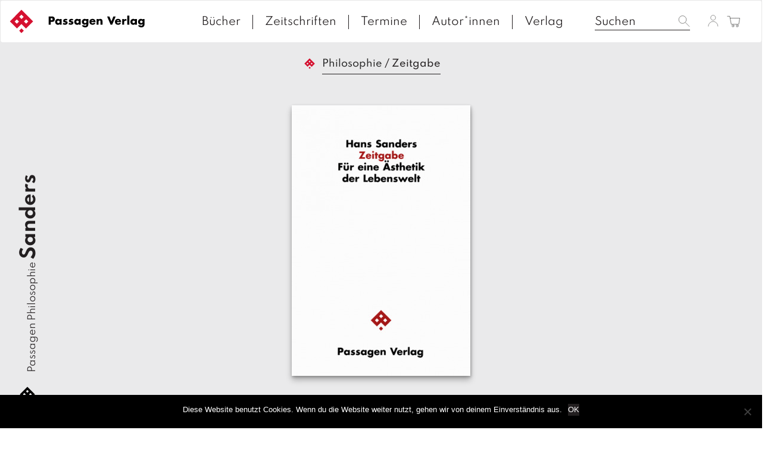

--- FILE ---
content_type: text/html; charset=UTF-8
request_url: https://www.passagen.at/gesamtverzeichnis/philosophie/zeitgabe/
body_size: 12650
content:
<!DOCTYPE html><html lang="de-DE"><head><meta charset="UTF-8"><meta name="viewport" content="width=device-width, initial-scale=1"><meta http-equiv="X-UA-Compatible" content="IE=edge"><link rel="profile" href="http://gmpg.org/xfn/11"><link rel="pingback" href="https://www.passagen.at/xmlrpc.php"><link media="all" href="https://www.passagen.at/wp-content/cache/autoptimize/css/autoptimize_4c56a48f45c3750e294d13291eaa6779.css" rel="stylesheet"><link media="only screen and (max-width: 768px)" href="https://www.passagen.at/wp-content/cache/autoptimize/css/autoptimize_645e25746732f92ab8912b8a07744c57.css" rel="stylesheet"><title>Zeitgabe &#8211; Passagen Verlag</title><meta name='robots' content='max-image-preview:large' /><link rel='dns-prefetch' href='//kit.fontawesome.com' /><link rel='dns-prefetch' href='//ajax.googleapis.com' /><link rel="alternate" type="application/rss+xml" title="Passagen Verlag &raquo; Feed" href="https://www.passagen.at/feed/" /><link rel="alternate" type="application/rss+xml" title="Passagen Verlag &raquo; Kommentar-Feed" href="https://www.passagen.at/comments/feed/" /> <script type="text/javascript">window._wpemojiSettings = {"baseUrl":"https:\/\/s.w.org\/images\/core\/emoji\/15.0.3\/72x72\/","ext":".png","svgUrl":"https:\/\/s.w.org\/images\/core\/emoji\/15.0.3\/svg\/","svgExt":".svg","source":{"concatemoji":"https:\/\/www.passagen.at\/wp-includes\/js\/wp-emoji-release.min.js?ver=6.6.1"}};
/*! This file is auto-generated */
!function(i,n){var o,s,e;function c(e){try{var t={supportTests:e,timestamp:(new Date).valueOf()};sessionStorage.setItem(o,JSON.stringify(t))}catch(e){}}function p(e,t,n){e.clearRect(0,0,e.canvas.width,e.canvas.height),e.fillText(t,0,0);var t=new Uint32Array(e.getImageData(0,0,e.canvas.width,e.canvas.height).data),r=(e.clearRect(0,0,e.canvas.width,e.canvas.height),e.fillText(n,0,0),new Uint32Array(e.getImageData(0,0,e.canvas.width,e.canvas.height).data));return t.every(function(e,t){return e===r[t]})}function u(e,t,n){switch(t){case"flag":return n(e,"\ud83c\udff3\ufe0f\u200d\u26a7\ufe0f","\ud83c\udff3\ufe0f\u200b\u26a7\ufe0f")?!1:!n(e,"\ud83c\uddfa\ud83c\uddf3","\ud83c\uddfa\u200b\ud83c\uddf3")&&!n(e,"\ud83c\udff4\udb40\udc67\udb40\udc62\udb40\udc65\udb40\udc6e\udb40\udc67\udb40\udc7f","\ud83c\udff4\u200b\udb40\udc67\u200b\udb40\udc62\u200b\udb40\udc65\u200b\udb40\udc6e\u200b\udb40\udc67\u200b\udb40\udc7f");case"emoji":return!n(e,"\ud83d\udc26\u200d\u2b1b","\ud83d\udc26\u200b\u2b1b")}return!1}function f(e,t,n){var r="undefined"!=typeof WorkerGlobalScope&&self instanceof WorkerGlobalScope?new OffscreenCanvas(300,150):i.createElement("canvas"),a=r.getContext("2d",{willReadFrequently:!0}),o=(a.textBaseline="top",a.font="600 32px Arial",{});return e.forEach(function(e){o[e]=t(a,e,n)}),o}function t(e){var t=i.createElement("script");t.src=e,t.defer=!0,i.head.appendChild(t)}"undefined"!=typeof Promise&&(o="wpEmojiSettingsSupports",s=["flag","emoji"],n.supports={everything:!0,everythingExceptFlag:!0},e=new Promise(function(e){i.addEventListener("DOMContentLoaded",e,{once:!0})}),new Promise(function(t){var n=function(){try{var e=JSON.parse(sessionStorage.getItem(o));if("object"==typeof e&&"number"==typeof e.timestamp&&(new Date).valueOf()<e.timestamp+604800&&"object"==typeof e.supportTests)return e.supportTests}catch(e){}return null}();if(!n){if("undefined"!=typeof Worker&&"undefined"!=typeof OffscreenCanvas&&"undefined"!=typeof URL&&URL.createObjectURL&&"undefined"!=typeof Blob)try{var e="postMessage("+f.toString()+"("+[JSON.stringify(s),u.toString(),p.toString()].join(",")+"));",r=new Blob([e],{type:"text/javascript"}),a=new Worker(URL.createObjectURL(r),{name:"wpTestEmojiSupports"});return void(a.onmessage=function(e){c(n=e.data),a.terminate(),t(n)})}catch(e){}c(n=f(s,u,p))}t(n)}).then(function(e){for(var t in e)n.supports[t]=e[t],n.supports.everything=n.supports.everything&&n.supports[t],"flag"!==t&&(n.supports.everythingExceptFlag=n.supports.everythingExceptFlag&&n.supports[t]);n.supports.everythingExceptFlag=n.supports.everythingExceptFlag&&!n.supports.flag,n.DOMReady=!1,n.readyCallback=function(){n.DOMReady=!0}}).then(function(){return e}).then(function(){var e;n.supports.everything||(n.readyCallback(),(e=n.source||{}).concatemoji?t(e.concatemoji):e.wpemoji&&e.twemoji&&(t(e.twemoji),t(e.wpemoji)))}))}((window,document),window._wpemojiSettings);</script> <link rel='stylesheet' id='jquery-style-css' href='https://ajax.googleapis.com/ajax/libs/jqueryui/1.11.1/themes/smoothness/jquery-ui.css?ver=6.6.1' type='text/css' media='all' /> <script type="text/javascript" id="cookie-notice-front-js-before">var cnArgs = {"ajaxUrl":"https:\/\/www.passagen.at\/wp-admin\/admin-ajax.php","nonce":"fe6a46bfc5","hideEffect":"fade","position":"bottom","onScroll":false,"onScrollOffset":100,"onClick":false,"cookieName":"cookie_notice_accepted","cookieTime":2592000,"cookieTimeRejected":2592000,"globalCookie":false,"redirection":false,"cache":true,"revokeCookies":false,"revokeCookiesOpt":"automatic"};</script> <script type="text/javascript" src="https://www.passagen.at/wp-includes/js/jquery/jquery.min.js?ver=3.7.1" id="jquery-core-js"></script> <script type="text/javascript" id="wc-add-to-cart-js-extra">var wc_add_to_cart_params = {"ajax_url":"\/wp-admin\/admin-ajax.php","wc_ajax_url":"\/?wc-ajax=%%endpoint%%","i18n_view_cart":"Warenkorb anzeigen","cart_url":"https:\/\/www.passagen.at\/warenkorb\/","is_cart":"","cart_redirect_after_add":"no"};</script> <script type="text/javascript" id="wc-single-product-js-extra">var wc_single_product_params = {"i18n_required_rating_text":"Bitte w\u00e4hlen Sie eine Bewertung","review_rating_required":"yes","flexslider":{"rtl":false,"animation":"slide","smoothHeight":true,"directionNav":false,"controlNav":"thumbnails","slideshow":false,"animationSpeed":500,"animationLoop":false,"allowOneSlide":false},"zoom_enabled":"1","zoom_options":[],"photoswipe_enabled":"1","photoswipe_options":{"shareEl":false,"closeOnScroll":false,"history":false,"hideAnimationDuration":0,"showAnimationDuration":0},"flexslider_enabled":"1"};</script> <script type="text/javascript" id="woocommerce-js-extra">var woocommerce_params = {"ajax_url":"\/wp-admin\/admin-ajax.php","wc_ajax_url":"\/?wc-ajax=%%endpoint%%"};</script> <script type="text/javascript" id="wc-cart-fragments-js-extra">var wc_cart_fragments_params = {"ajax_url":"\/wp-admin\/admin-ajax.php","wc_ajax_url":"\/?wc-ajax=%%endpoint%%","cart_hash_key":"wc_cart_hash_92effb4693b265c99dafad4b809abec6","fragment_name":"wc_fragments_92effb4693b265c99dafad4b809abec6","request_timeout":"5000"};</script> <!--[if lt IE 9]> <script type="text/javascript" src="https://www.passagen.at/wp-content/themes/passage/inc/assets/js/html5.js?ver=3.7.0" id="html5hiv-js"></script> <![endif]--> <script type="text/javascript" id="wc-gzd-unit-price-observer-queue-js-extra">var wc_gzd_unit_price_observer_queue_params = {"ajax_url":"\/wp-admin\/admin-ajax.php","wc_ajax_url":"\/?wc-ajax=%%endpoint%%","refresh_unit_price_nonce":"c5655aca6e"};</script> <script type="text/javascript" id="wc-gzd-unit-price-observer-js-extra">var wc_gzd_unit_price_observer_params = {"wrapper":".product","price_selector":{"p.price":{"is_total_price":false,"is_primary_selector":true,"quantity_selector":""}},"replace_price":"1","product_id":"35509","price_decimal_sep":",","price_thousand_sep":".","qty_selector":"input.quantity, input.qty","refresh_on_load":""};</script> <script type="text/javascript" id="wpstg-global-js-extra">var wpstg = {"nonce":"53355e2e1a"};</script> <link rel="https://api.w.org/" href="https://www.passagen.at/wp-json/" /><link rel="alternate" title="JSON" type="application/json" href="https://www.passagen.at/wp-json/wp/v2/product/35509" /><link rel="EditURI" type="application/rsd+xml" title="RSD" href="https://www.passagen.at/xmlrpc.php?rsd" /><meta name="generator" content="WordPress 6.6.1" /><meta name="generator" content="WooCommerce 9.1.5" /><link rel="canonical" href="https://www.passagen.at/gesamtverzeichnis/philosophie/zeitgabe/" /><link rel='shortlink' href='https://www.passagen.at/?p=35509' /><link rel="alternate" title="oEmbed (JSON)" type="application/json+oembed" href="https://www.passagen.at/wp-json/oembed/1.0/embed?url=https%3A%2F%2Fwww.passagen.at%2Fgesamtverzeichnis%2Fphilosophie%2Fzeitgabe%2F" /><link rel="alternate" title="oEmbed (XML)" type="text/xml+oembed" href="https://www.passagen.at/wp-json/oembed/1.0/embed?url=https%3A%2F%2Fwww.passagen.at%2Fgesamtverzeichnis%2Fphilosophie%2Fzeitgabe%2F&#038;format=xml" /> <script type="application/ld+json">{
            
            "@context": "https://schema.org",
            
            "@type": "Book",
            "@id": "/gesamtverzeichnis/philosophie/zeitgabe/",
            "url": "/gesamtverzeichnis/philosophie/zeitgabe/",
            "additionalType": "Product",
            "author": "",
            "bookFormat": "http://schema.org/Book",
            "datePublished": "2001-01-01",
            "image": ["https://www.passagen.at/wp-content/uploads/asolmerce/image-9783851654622.jpg"],
            "inLanguage": "Deutsch",
            "isbn": "978-3-85165-462-2",
            "name": "Zeitgabe",
            "alternativeHeadline" : "Für eine Ästhetik der Lebenswelt",
            "numberOfPages": "224",
            "description": "In einer Reihe von Essays unternimmt Sanders eine Gratwanderung zwischen den beiden großen Antipoden der modernen Ästhetik, Kant und Hegel. Sein Ausgangspunkt ist das an die Phänomenologie des späten Husserl anknüpfende Konzept der Lebenswelt. Auf diesem Wege werden die Kantsche Position, die die ästhetische Erfahrung von allen Erkenntnispotentialen abschneidet, und die Hegelsche, die die „Wahrheit“ der Kunst mit szientifisch-philosophischer Wahrheit verrechnet, als logozentrische Grundvorstellungen europäischer Ästhetik einer – u.a. Anregungen Derridas aufnehmenden – Kritik unterzogen. Dabei sind „Zeit“, „Ereignis“ und „Erfahrung“ die zentralen Kategorien, anhand derer der Autor das Erfahrungspotential der Kunst entwickelt.",
            "offers": {
                    "@type": "Offer",
                    "availability": "http://schema.org/InStock",
                    "price": "27.80 ",
                    "priceCurrency": "EUR",
                    "sku" : "284",
                    "gtin13" : "978-3-85165-462-2"
            },
            "publisher": "",
            "keywords" : ""
        }</script> <link hreflang="de" href="https://www.passagen.at/gesamtverzeichnis/philosophie/zeitgabe/" rel="alternate" /><link hreflang="en" href="https://www.passagen.at/en/gesamtverzeichnis/philosophie/zeitgabe/" rel="alternate" /><link hreflang="fr" href="https://www.passagen.at/fr/gesamtverzeichnis/philosophie/zeitgabe/" rel="alternate" /><link hreflang="x-default" href="https://www.passagen.at/gesamtverzeichnis/philosophie/zeitgabe/" rel="alternate" /><meta name="generator" content="qTranslate-XT 3.15.2" /> <noscript><style>.woocommerce-product-gallery{ opacity: 1 !important; }</style></noscript></head><body class="product-template-default single single-product postid-35509 theme-passage cookies-not-set woocommerce woocommerce-page woocommerce-no-js"> <a class="skip-link screen-reader-text" href="#content">Skip to content</a><nav class="navbar navbar-default"><div class="container-fluid" style="width: 100%;max-width: 100%;"><div class="navbar-header"><div id="dl-menu" class="dl-menuwrapper visible-sm visible-xs visible-md"> <button class="dl-trigger" type="button" data-toggle="collapse" data-target="#main-nav" aria-controls="" aria-expanded="false" aria-label="Toggle navigation"> <span class="navbar-toggler-icon"></span> </button><ul class="dl-menu product-categories"><ul id="menu-topmenue" class="dl-menu_"><li itemscope="itemscope" itemtype="https://www.schema.org/SiteNavigationElement" id="menu-item-37680" class="menu-item menu-item-type-post_type menu-item-object-page current_page_parent menu-item-37680 nav-item"><a title="Bücher" href="https://www.passagen.at/buecher/" class="nav-link">Bücher</a></li><li itemscope="itemscope" itemtype="https://www.schema.org/SiteNavigationElement" id="menu-item-37715" class="menu-item menu-item-type-post_type menu-item-object-page menu-item-37715 nav-item"><a title="Zeitschriften" href="https://www.passagen.at/zeitschriften/" class="nav-link">Zeitschriften</a></li><li itemscope="itemscope" itemtype="https://www.schema.org/SiteNavigationElement" id="menu-item-37683" class="menu-item menu-item-type-post_type menu-item-object-page menu-item-37683 nav-item"><a title="Termine" href="https://www.passagen.at/veranstaltungen/" class="nav-link">Termine</a></li><li itemscope="itemscope" itemtype="https://www.schema.org/SiteNavigationElement" id="menu-item-37682" class="menu-item menu-item-type-post_type menu-item-object-page menu-item-37682 nav-item"><a title="Autor*innen" href="https://www.passagen.at/autor_innen/" class="nav-link">Autor*innen</a></li><li itemscope="itemscope" itemtype="https://www.schema.org/SiteNavigationElement" id="menu-item-37681" class="menu-item menu-item-type-post_type menu-item-object-page menu-item-37681 nav-item"><a title="Verlag" href="https://www.passagen.at/verlag/" class="nav-link">Verlag</a></li></ul><ul class="product-categories dl_menu"><li style="list-style-type: none;"><ul class="product-categories"><li style="list-style-type: none;"><ul class="product-categories"><li class="cat-item sb-link non-gv"><a href="https://www.passagen.at/neuerscheinungen/?orderby=release_list&npc=1" title="Neuerscheinungen">Neuerscheinungen</a></li><li class="cat-item cat-parent gv"><a href="/?post_type=product&amp;gv=y">Gesamtverzeichnis</a><ul class="product-categories"><li class="cat-item cat-item-13927"><a href="https://www.passagen.at/produkt-kategorie/08-maerz-buecher-zum-frauentag/">08. März: Bücher zum Frauentag</a></li><li class="cat-item cat-item-13987"><a href="https://www.passagen.at/produkt-kategorie/100-jahre-lyotard/">100 Jahre Lyotard</a></li><li class="cat-item cat-item-14028"><a href="https://www.passagen.at/produkt-kategorie/40-jahre-edition-passagen-zum-jubilaeumspreis-3/">40 Jahre Edition Passagen - zum Jubiläumspreis</a></li><li class="cat-item cat-item-11593"><a href="https://www.passagen.at/produkt-kategorie/architektur/">Architektur</a></li><li class="cat-item cat-item-11596"><a href="https://www.passagen.at/produkt-kategorie/bestseller/">Bestseller</a></li><li class="cat-item cat-item-11599"><a href="https://www.passagen.at/produkt-kategorie/forum/">Forum</a></li><li class="cat-item cat-item-11594"><a href="https://www.passagen.at/produkt-kategorie/gesellschaft/">Gesellschaft</a></li><li class="cat-item cat-item-11598"><a href="https://www.passagen.at/produkt-kategorie/gespraeche/">Gespräche</a></li><li class="cat-item cat-item-13671"><a href="https://www.passagen.at/produkt-kategorie/gewalt-krieg-konflikt/">Gewalt-Krieg-Konflikt</a></li><li class="cat-item cat-item-13582"><a href="https://www.passagen.at/produkt-kategorie/hefte/">Hefte</a></li><li class="cat-item cat-item-13773"><a href="https://www.passagen.at/produkt-kategorie/hellmut-flashar/">Hellmut Flashar</a></li><li class="cat-item cat-item-13756"><a href="https://www.passagen.at/produkt-kategorie/in-vorbereitung/">In Vorbereitung</a></li><li class="cat-item cat-item-13934"><a href="https://www.passagen.at/produkt-kategorie/kafka-jahr-2024/">Kafka-Jahr 2024</a></li><li class="cat-item cat-item-13914"><a href="https://www.passagen.at/produkt-kategorie/kant-jahr-2024/">Kant-Jahr 2024</a></li><li class="cat-item cat-item-11595"><a href="https://www.passagen.at/produkt-kategorie/kunst/">Kunst</a></li><li class="cat-item cat-item-11601"><a href="https://www.passagen.at/produkt-kategorie/literatur/">Literatur</a></li><li class="cat-item cat-item-13699"><a href="https://www.passagen.at/produkt-kategorie/medien/">Medien</a></li><li class="cat-item cat-item-13673"><a href="https://www.passagen.at/produkt-kategorie/migration-und-toleranz/">Migration und Toleranz</a></li><li class="cat-item cat-item-11604"><a href="https://www.passagen.at/produkt-kategorie/neu-erschienen/">neu erschienen</a></li><li class="cat-item cat-item-13672"><a href="https://www.passagen.at/produkt-kategorie/osteuropa-russland/">Osteuropa-Russland</a></li><li class="cat-item cat-item-13921"><a href="https://www.passagen.at/produkt-kategorie/passagen-auf-englisch/">Passagen auf Englisch</a></li><li class="cat-item cat-item-11605"><a href="https://www.passagen.at/produkt-kategorie/passagen-thema/">Passagen Thema</a></li><li class="cat-item cat-item-13831"><a href="https://www.passagen.at/produkt-kategorie/peter-weibel/">Peter Weibel</a></li><li class="cat-item cat-item-11602 current-cat"><a href="https://www.passagen.at/produkt-kategorie/philosophie/">Philosophie</a></li><li class="cat-item cat-item-13833"><a href="https://www.passagen.at/produkt-kategorie/poesie/">Poesie</a></li><li class="cat-item cat-item-13763"><a href="https://www.passagen.at/produkt-kategorie/postkolonialismus/">Postkolonialismus</a></li><li class="cat-item cat-item-13830"><a href="https://www.passagen.at/produkt-kategorie/psychoanalyse/">Psychoanalyse</a></li><li class="cat-item cat-item-11600"><a href="https://www.passagen.at/produkt-kategorie/themenschwerpunkt-demokratie/">Themenschwerpunkt Demokratie</a></li><li class="cat-item cat-item-13832"><a href="https://www.passagen.at/produkt-kategorie/themenschwerpunkt-juedische-bezuege/">Themenschwerpunkt: Jüdische Bezüge</a></li><li class="cat-item cat-item-13757"><a href="https://www.passagen.at/produkt-kategorie/ungehorsam/">Ungehorsam</a></li><li class="cat-item cat-item-13835"><a href="https://www.passagen.at/produkt-kategorie/unsere-buecher-fuer-die-leipziger-buchmesse/">Unsere Bücher für die Leipziger Buchmesse</a></li><li class="cat-item cat-item-14074"><a href="https://www.passagen.at/produkt-kategorie/unsere-sommerempfehlungen/">Unsere Sommerempfehlungen</a></li><li class="cat-item cat-item-14096"><a href="https://www.passagen.at/produkt-kategorie/unsere-weihnachtsempfehlungen/">Unsere Weihnachtsempfehlungen</a></li><li class="cat-item cat-item-13580"><a href="https://www.passagen.at/produkt-kategorie/unkategorisiert/">Unkategorisiert</a></li></ul></li></ul></li></ul></li></ul><ul class="product-categories"><li class="cat-item sb-link cat-parent"> <a href="https://www.passagen.at/reihe/?r=1" title="Reihen">Reihen</a><ul class="product_categories product-categories"><li class="sb-link cat-item cat-item-4871"><a href="https://www.passagen.at/reihe/dvd-buch/">DVD-Buch</a></li><li class="sb-link cat-item cat-item-4872"><a href="https://www.passagen.at/reihe/edition-passagen/">Edition Passagen</a></li><li class="sb-link cat-item cat-item-13609"><a href="https://www.passagen.at/reihe/hors-serie/">Hors Série</a></li><li class="sb-link cat-item cat-item-4873"><a href="https://www.passagen.at/reihe/juedische-passagen/">Jüdische Passagen</a></li><li class="sb-link cat-item cat-item-4874"><a href="https://www.passagen.at/reihe/klagenfurter-beitraege-zur-philosophie-und-kulturwissenschaft/">Klagenfurter Beiträge zur Philosophie und Kulturwissenschaft</a></li><li class="sb-link cat-item cat-item-13976"><a href="https://www.passagen.at/reihe/kremser-thesen/">Kremser Thesen</a></li><li class="sb-link cat-item cat-item-4875"><a href="https://www.passagen.at/reihe/neue-juedische-passagen/">Neue Jüdische Passagen.</a></li><li class="sb-link cat-item cat-item-4876"><a href="https://www.passagen.at/reihe/passagen-afrika/">Passagen Afrika</a></li><li class="sb-link cat-item cat-item-4877"><a href="https://www.passagen.at/reihe/passagen-anthropologie/">Passagen Anthropologie</a></li><li class="sb-link cat-item cat-item-4878"><a href="https://www.passagen.at/reihe/passagen-architektur/">Passagen Architektur</a></li><li class="sb-link cat-item cat-item-4879"><a href="https://www.passagen.at/reihe/passagen-diskursforschung/">Passagen Diskursforschung</a></li><li class="sb-link cat-item cat-item-4880"><a href="https://www.passagen.at/reihe/passagen-einfuehrung/">Passagen Einführung</a></li><li class="sb-link cat-item cat-item-4881"><a href="https://www.passagen.at/reihe/passagen-europa-sued-ost/">Passagen Europa Süd-Ost.</a></li><li class="sb-link cat-item cat-item-4882"><a href="https://www.passagen.at/reihe/passagen-forum/">Passagen Forum</a></li><li class="sb-link cat-item cat-item-4883"><a href="https://www.passagen.at/reihe/passagen-gesellschaft/">Passagen Gesellschaft</a></li><li class="sb-link cat-item cat-item-4884"><a href="https://www.passagen.at/reihe/passagen-gespraeche/">Passagen Gespräche</a></li><li class="sb-link cat-item cat-item-4885"><a href="https://www.passagen.at/reihe/passagen-hefte/">Passagen Hefte</a></li><li class="sb-link cat-item cat-item-4886"><a href="https://www.passagen.at/reihe/passagen-humanwissenschaften-zeitdiagnosen/">Passagen Humanwissenschaften |Zeitdiagnosen</a></li><li class="sb-link cat-item cat-item-4887"><a href="https://www.passagen.at/reihe/passagen-kulturwissenschaften/">Passagen Kulturwissenschaften</a></li><li class="sb-link cat-item cat-item-4888"><a href="https://www.passagen.at/reihe/passagen-kunst/">Passagen Kunst</a></li><li class="sb-link cat-item cat-item-4889"><a href="https://www.passagen.at/reihe/passagen-kunst-film/">Passagen Kunst | Film</a></li><li class="sb-link cat-item cat-item-4890"><a href="https://www.passagen.at/reihe/passagen-literatur/">Passagen Literatur</a></li><li class="sb-link cat-item cat-item-4891"><a href="https://www.passagen.at/reihe/passagen-literaturprogramm/">Passagen Literaturprogramm</a></li><li class="sb-link cat-item cat-item-4892"><a href="https://www.passagen.at/reihe/passagen-literaturtheorie/">Passagen Literaturtheorie</a></li><li class="sb-link cat-item cat-item-4893"><a href="https://www.passagen.at/reihe/passagen-literaturwissenschaft/">Passagen Literaturwissenschaft</a></li><li class="sb-link cat-item cat-item-4894"><a href="https://www.passagen.at/reihe/passagen-oekonomie/">Passagen Ökonomie</a></li><li class="sb-link cat-item cat-item-4895"><a href="https://www.passagen.at/reihe/passagen-orte-des-gedaechtnisses/">Passagen Orte des Gedächtnisses</a></li><li class="sb-link cat-item cat-item-4896"><a href="https://www.passagen.at/reihe/passagen-paedagogik/">Passagen Pädagogik</a></li><li class="sb-link cat-item cat-item-4897"><a href="https://www.passagen.at/reihe/passagen-philosophie/">Passagen Philosophie</a></li><li class="sb-link cat-item cat-item-4898"><a href="https://www.passagen.at/reihe/passagen-philosophie-communications-in-the-21st-century/">Passagen Philosophie | Communications in the 21st Century</a></li><li class="sb-link cat-item cat-item-4899"><a href="https://www.passagen.at/reihe/passagen-philosophische-theologie/">Passagen Philosophische Theologie</a></li><li class="sb-link cat-item cat-item-4900"><a href="https://www.passagen.at/reihe/passagen-politik/">Passagen Politik</a></li><li class="sb-link cat-item cat-item-4901"><a href="https://www.passagen.at/reihe/passagen-religion-und-politik/">Passagen Religion und Politik</a></li><li class="sb-link cat-item cat-item-4902"><a href="https://www.passagen.at/reihe/passagen-schwarze-reihe/">Passagen Schwarze Reihe</a></li><li class="sb-link cat-item cat-item-4903"><a href="https://www.passagen.at/reihe/passagen-thema/">Passagen Thema</a></li><li class="sb-link cat-item cat-item-4904"><a href="https://www.passagen.at/reihe/passagen-wissenschaft-transformation-politik/">Passagen Wissenschaft &#8211; Transformation &#8211; Politik</a></li><li class="sb-link cat-item cat-item-4905"><a href="https://www.passagen.at/reihe/passagen-wissenschaft-und-bildung/">Passagen Wissenschaft und Bildung</a></li><li class="sb-link cat-item cat-item-4907"><a href="https://www.passagen.at/reihe/passagen-x-media/">Passagen X-Media</a></li><li class="sb-link cat-item cat-item-4906"><a href="https://www.passagen.at/reihe/passagen-xmedia/">Passagen Xmedia</a></li><li class="sb-link cat-item cat-item-4908"><a href="https://www.passagen.at/reihe/passagen-zeitgeschehen/">Passagen Zeitgeschehen</a></li><li class="sb-link cat-item cat-item-4909"><a href="https://www.passagen.at/reihe/passagen-zeitgeschichte/">Passagen Zeitgeschichte</a></li><li class="sb-link cat-item cat-item-4910"><a href="https://www.passagen.at/reihe/reihe-civil-society-der-oesterreichischen-forschungsgemeinschaft/">Reihe Civil Society der Österreichischen Forschungsgemeinschaft</a></li><li class="sb-link cat-item cat-item-4911"><a href="https://www.passagen.at/reihe/reihe-sozialethik-der-oesterreichischen-forschungsgemeinschaft/">Reihe Sozialethik der Österreichischen Forschungsgemeinschaft</a></li><li class="sb-link cat-item cat-item-4912"><a href="https://www.passagen.at/reihe/social-science-perspectives/">Social Science Perspectives</a></li><li class="sb-link cat-item cat-item-4913"><a href="https://www.passagen.at/reihe/studien-zur-moderne/">Studien zur Moderne</a></li></ul></li></ul><ul class="product-categories"><li class="cat-item non-gv sb-link cat-parent"><a href="https://www.passagen.at/veranstaltungen/?epc=1" title="Termine">Termine</a><ul class="product-categories"><li class="cat-item cat-item-242"><a href="https://www.passagen.at/veranstaltungen/archiv/?epc=2">Archiv</a></li></ul></li></ul></ul></div><form class="search-form visible-md visible-sm visible-xs" id="mobile_search_ctn" role="search" style="display:none !important;" method="get" action="https://www.passagen.at/"> <label> <input type="search" placeholder="Suchen" value="" name="s" title="Search for:"> </label> <button type="submit" class="search-submit btn btn-default"><img style="height: 22px;" src="https://www.passagen.at/wp-content/themes/passage/img/Passagen_WEBSEITE_LAYOUT-search.svg" ></button></form> <a class="navbar-brand" href="/"> <img src="https://www.passagen.at/wp-content/themes/passage/img/PassagenVerlag_Logo_ROT-02.svg" class="small__logo"> <img style="width: calc( 100% - 80px );max-width: 180px;margin-left: 10px;max-height: 20px;" src="https://www.passagen.at/wp-content/themes/passage/img/passagenverlag_logo_text.svg" class="page__logo" alt="" title="Passagen Verlag Logo"> </a> <span id="mobile_search" class="visible-md visible-sm visible-xs"><img style="height: 22px;" src="https://www.passagen.at/wp-content/themes/passage/img/Passagen_WEBSEITE_LAYOUT-search.svg" ></span> <a id="cart_mobile" class="visible-md visible-sm visible-xs" href="https://www.passagen.at/warenkorb/" title="Warenkorb anzeigen"> <img style="height: 25px;" src="https://www.passagen.at/wp-content/themes/passage/img/Passagen_WEBSEITE_LAYOUT-cart.svg" ></span> </a> <a id="profile_mobile" class="profile visible-md visible-sm visible-xs" href="https://www.passagen.at/mein-konto/" title="Login / Registrieren"><img style="height: 20px;" src="https://www.passagen.at/wp-content/themes/passage/img/Passagen_WEBSEITE_LAYOUT-user.svg" ></a><div class="collapse navbar-collapse navbar-top-collapse"><ul class="nav navbar-nav navbar-right nav-social"><li><form class="search-form" role="search" method="get" action="https://www.passagen.at/"> <label> <input type="search" placeholder="Suchen" value="" name="s" title="Search for:"> </label> <input type="submit" class="search-submit btn btn-default" style="display: none;" value="Search"></form></li><li> <a class="profile" href="https://www.passagen.at/mein-konto/" title="Login / Registrieren"><img style="height: 20px;" src="https://www.passagen.at/wp-content/themes/passage/img/Passagen_WEBSEITE_LAYOUT-user.svg" ></li><li> <a id="cart" class="cart-contents" href="https://www.passagen.at/warenkorb/" title="Warenkorb anzeigen"> <span class="price total-val"><span class="woocommerce-Price-amount amount"><bdi>0,00&nbsp;<span class="woocommerce-Price-currencySymbol">&euro;</span></bdi></span></span> <img style="width: 23px;" src="https://www.passagen.at/wp-content/themes/passage/img/Passagen_WEBSEITE_LAYOUT-cart.svg" > </a></li></ul><ul id="menu-topmenue-1" class="nav navbar-nav nav-menu"><li itemscope="itemscope" itemtype="https://www.schema.org/SiteNavigationElement" class="menu-item menu-item-type-post_type menu-item-object-page current_page_parent menu-item-37680 nav-item"><a title="Bücher" href="https://www.passagen.at/buecher/" class="nav-link">Bücher</a></li><li itemscope="itemscope" itemtype="https://www.schema.org/SiteNavigationElement" class="menu-item menu-item-type-post_type menu-item-object-page menu-item-37715 nav-item"><a title="Zeitschriften" href="https://www.passagen.at/zeitschriften/" class="nav-link">Zeitschriften</a></li><li itemscope="itemscope" itemtype="https://www.schema.org/SiteNavigationElement" class="menu-item menu-item-type-post_type menu-item-object-page menu-item-37683 nav-item"><a title="Termine" href="https://www.passagen.at/veranstaltungen/" class="nav-link">Termine</a></li><li itemscope="itemscope" itemtype="https://www.schema.org/SiteNavigationElement" class="menu-item menu-item-type-post_type menu-item-object-page menu-item-37682 nav-item"><a title="Autor*innen" href="https://www.passagen.at/autor_innen/" class="nav-link">Autor*innen</a></li><li itemscope="itemscope" itemtype="https://www.schema.org/SiteNavigationElement" class="menu-item menu-item-type-post_type menu-item-object-page menu-item-37681 nav-item"><a title="Verlag" href="https://www.passagen.at/verlag/" class="nav-link">Verlag</a></li></ul></div></div></div></nav><ul class="language-chooser language-chooser-text qtranxs_language_chooser" id="qtranslate-chooser"><li class="lang-de active"><a href="https://www.passagen.at/de/gesamtverzeichnis/philosophie/zeitgabe/" title="D (de)" class="qtranxs_text qtranxs_text_de"><span>D</span></a></li><li class="lang-en"><a href="https://www.passagen.at/en/gesamtverzeichnis/philosophie/zeitgabe/" title="E (en)" class="qtranxs_text qtranxs_text_en"><span>E</span></a></li><li class="lang-fr"><a href="https://www.passagen.at/fr/gesamtverzeichnis/philosophie/zeitgabe/" title="F (fr)" class="qtranxs_text qtranxs_text_fr"><span>F</span></a></li></ul><div class="qtranxs_widget_end"></div><div id="page" class="page book"><div class="container-fullwidth"><div class="row"><div class="col-sm-12 breadcrumb-container"><div id="breadcrumbs"><a href="https://www.passagen.at"></a> <span>/</span> <a href="https://www.passagen.at/produkt-kategorie/philosophie/">Philosophie</a> <span>/</span> <span>Zeitgabe</span></div></div><section id="primary" class="content-area col-sm-12 col-md-12 col-lg-12"><main id="main" class="site-main" role="main"><div class="woocommerce-notices-wrapper"></div><div class="col-sm-12 content"><div class="row"><div id="product-35509" class="product type-product post-35509 status-publish first instock product_cat-philosophie product_tag-aesthetik product_tag-derrida-jacques product_tag-ereignis product_tag-erfahrung product_tag-hegel-georg-wilhelm-friedrich product_tag-husserl-edmund product_tag-kant-immanuel product_tag-lebenswelt product_tag-zeit has-post-thumbnail taxable shipping-taxable purchasable product-type-simple"><div class="container-fullwidth"><div class="book-foto hidden-sm hidden-xs"><div class="book-foto-wrapper" style=""> <a href="https://www.passagen.at/wp-content/uploads/asolmerce/image-9783851654622.jpg" target="_blank" class="cover"> <img width="300" height="455" src="https://www.passagen.at/wp-content/uploads/asolmerce/image-9783851654622-300x455.jpg" class="attachment-shop_single size-shop_single wp-post-image" alt="" decoding="async" fetchpriority="high" srcset="https://www.passagen.at/wp-content/uploads/asolmerce/image-9783851654622-300x455.jpg 300w, https://www.passagen.at/wp-content/uploads/asolmerce/image-9783851654622-198x300.jpg 198w, https://www.passagen.at/wp-content/uploads/asolmerce/image-9783851654622-150x228.jpg 150w, https://www.passagen.at/wp-content/uploads/asolmerce/image-9783851654622-180x273.jpg 180w, https://www.passagen.at/wp-content/uploads/asolmerce/image-9783851654622.jpg 427w" sizes="(max-width: 300px) 100vw, 300px" /> </a></div></div><div class='single_product_meta_text'><img src='https://www.passagen.at/wp-content/themes/passage/img/PassagenVerlag_Logo_SCHWARZ-02.svg'> <span class="taxonomy"><a href="https://www.passagen.at/reihe/passagen-philosophie/" rel="tag">Passagen Philosophie</a> <span class='author'><a href="https://www.passagen.at/autoren/hans-sanders-1/">Sanders</a> </span></div></div><div class="book-content"><div class="container-fluid book-content-row main-content-row"><div class="col-md-6 col-md-push-3 col-center" id="content"><div class="book-header"><h3 class="author_title"><a href="https://www.passagen.at/autoren/hans-sanders-1/">Hans Sanders</a></h3><h1>Zeitgabe</h1><h4>Für eine Ästhetik der Lebenswelt</h4><div class="book-foto visible-sm visible-xs"><div class="book-foto-wrapper"> <img width="300" height="455" src="https://www.passagen.at/wp-content/uploads/asolmerce/image-9783851654622-300x455.jpg" class="attachment-shop_single size-shop_single wp-post-image" alt="" decoding="async" srcset="https://www.passagen.at/wp-content/uploads/asolmerce/image-9783851654622-300x455.jpg 300w, https://www.passagen.at/wp-content/uploads/asolmerce/image-9783851654622-198x300.jpg 198w, https://www.passagen.at/wp-content/uploads/asolmerce/image-9783851654622-150x228.jpg 150w, https://www.passagen.at/wp-content/uploads/asolmerce/image-9783851654622-180x273.jpg 180w, https://www.passagen.at/wp-content/uploads/asolmerce/image-9783851654622.jpg 427w" sizes="(max-width: 300px) 100vw, 300px" /><script>jQuery(document).ready(function() { jQuery("a.cover").magnificPopup({type:"image"});});</script> </div><div class="buy paper" style="display:none;"> <span class="price invert"><span class="woocommerce-Price-amount amount"><bdi>27,80&nbsp;<span class="woocommerce-Price-currencySymbol">&euro;</span></bdi></span></span><form class="cart" action="https://www.passagen.at/gesamtverzeichnis/philosophie/zeitgabe/" method="post" enctype='multipart/form-data'><div class="quantity"> <label class="screen-reader-text" for="quantity_6971cd6cb6845">Zeitgabe Menge</label> <input
 type="number"
 id="quantity_6971cd6cb6845"
 class="input-text qty text"
 name="quantity"
 value="1"
 aria-label="Produktmenge"
 size="4"
 min="1"
 max=""
 step="1"
 placeholder=""
 inputmode="numeric"
 autocomplete="off"
 /></div> <button type="submit" name="add-to-cart" value="35509" class="single_add_to_cart_button button alt">kaufen</button></form><div class="clear"></div></div></div></div><div class="art"><p>In einer Reihe von Essays unternimmt Sanders eine Gratwanderung zwischen den beiden großen Antipoden der modernen Ästhetik, Kant und Hegel. Sein Ausgangspunkt ist das an die Phänomenologie des späten Husserl anknüpfende Konzept der Lebenswelt. Auf diesem Wege werden die Kantsche Position, die die ästhetische Erfahrung von allen Erkenntnispotentialen abschneidet, und die Hegelsche, die die „Wahrheit“ der Kunst mit szientifisch-philosophischer Wahrheit verrechnet, als logozentrische Grundvorstellungen europäischer Ästhetik einer – u.a. Anregungen Derridas aufnehmenden – Kritik unterzogen. Dabei sind „Zeit“, „Ereignis“ und „Erfahrung“ die zentralen Kategorien, anhand derer der Autor das Erfahrungspotential der Kunst entwickelt.</p></div></div><div id="sidebar-left" class="col-md-3 col-md-pull-6 col-left"><h3><span>Autor*in</span></h3><div class="woocommerce-loop-product__author"><a href='https://www.passagen.at/autoren/hans-sanders-1/'>Hans Sanders (geboren 1946) ist Professor für Romanische Philologie an der Universität Hannover.<div class="author-img"><img width="200" height="267" src="https://www.passagen.at/wp-content/uploads/asolmerce/portrait-hans-sanders.jpg" class="attachment-shop_single size-shop_single" alt="" itemprop="image" decoding="async" srcset="https://www.passagen.at/wp-content/uploads/asolmerce/portrait-hans-sanders.jpg 200w, https://www.passagen.at/wp-content/uploads/asolmerce/portrait-hans-sanders-150x200.jpg 150w, https://www.passagen.at/wp-content/uploads/asolmerce/portrait-hans-sanders-180x240.jpg 180w" sizes="(max-width: 200px) 100vw, 200px" /></div></a></div><div class="product-tags"><h3><span>verwandte Themen</span></h3> <span class="tag"><a href="https://www.passagen.at/produkt-schlagwort/aesthetik/" rel="tag">Ästhetik</a></span> | <span class="tag"><a href="https://www.passagen.at/produkt-schlagwort/derrida-jacques/" rel="tag">Derrida, Jacques</a></span> | <span class="tag"><a href="https://www.passagen.at/produkt-schlagwort/ereignis/" rel="tag">Ereignis</a></span> | <span class="tag"><a href="https://www.passagen.at/produkt-schlagwort/erfahrung/" rel="tag">Erfahrung</a></span> | <span class="tag"><a href="https://www.passagen.at/produkt-schlagwort/hegel-georg-wilhelm-friedrich/" rel="tag">Hegel, Georg Wilhelm Friedrich</a></span> | <span class="tag"><a href="https://www.passagen.at/produkt-schlagwort/husserl-edmund/" rel="tag">Husserl, Edmund</a></span> | <span class="tag"><a href="https://www.passagen.at/produkt-schlagwort/kant-immanuel/" rel="tag">Kant, Immanuel</a></span> | <span class="tag"><a href="https://www.passagen.at/produkt-schlagwort/lebenswelt/" rel="tag">Lebenswelt</a></span> | <span class="tag"><a href="https://www.passagen.at/produkt-schlagwort/zeit/" rel="tag">Zeit</a></span></div></div><div class="product-information col-md-3"><div class="title"><strong> Details</strong></div><div><span class="tab">Einband</span> Paperback</div><div><span class="tab">Umfang</span> <span itemprop="numberOfPages">224</span> Seiten</div><div><span class="tab">Format</span> 15,5 x 23,5</div><div><span class="tab">Auflage</span>1,</div><div><span class="tab">ISBN</span> 978-3-85165-462-2</div><div><span class="tab">Ersch.Datum</span> Januar 2001</div><div><span class="tab">Reihe</span><a href="https://www.passagen.at/reihe/passagen-philosophie/" rel="tag">Passagen Philosophie</a></div></div></div><div class="container-fluid book-content-row"><div class="col-md-3 col-left"><div id="material"></div></div><div class="col-md-6 col-center"><div class="buy"><div class="price invert"><span class="woocommerce-Price-amount amount"><bdi>27,80&nbsp;<span class="woocommerce-Price-currencySymbol">&euro;</span></bdi></span></div><div class="price-suffix">Preis inkl. Ust. exkl. Versandkosten<br>ab 100€ versandkostenfrei in De,AT,S</div><form class="cart" action="https://www.passagen.at/gesamtverzeichnis/philosophie/zeitgabe/" method="post" enctype='multipart/form-data'><div class="quantity"> <label class="screen-reader-text" for="quantity_6971cd6cb7434">Zeitgabe Menge</label> <input
 type="number"
 id="quantity_6971cd6cb7434"
 class="input-text qty text"
 name="quantity"
 value="1"
 aria-label="Produktmenge"
 size="4"
 min="1"
 max=""
 step="1"
 placeholder=""
 inputmode="numeric"
 autocomplete="off"
 /></div> <button type="submit" name="add-to-cart" value="35509" class="single_add_to_cart_button button alt">kaufen</button></form><div class="clear"></div></div><div class="pressestimmen"></div></div><div class="col-md-3 col-right"></div></div></div></div></div></main></section></div></div></div><footer id="footer" role="contentinfo"><div id="newsletter" class="container-fluid"><form action="" method="POST"> <input type="email" name="nl-em" placeholder="Newsletter bestellen"> <button type="submit" name="submit" value="submit">absenden</button> <input type="hidden" name="nl-website" style="display:none!important"> <input type="email" name="nl-email" style="display:none!important"></form></div><div id="footer-widget" class="row m-0 border border-white bg-light"><div class="container-fluid"><div class="row"><div class="col-12 col-md-3  border border-white"><section id="text-7" class="widget widget_text"><h3 class="widget-title">Passagen Verlag GmbH</h3><div class="textwidget"><p>Walfischgasse 15<br /> A-1010 Wien<br /> Tel +43 (1) 513 77 61</p><p><strong>Verlagsleiter</strong><br /> Dr. Peter Engelmann</p></div></section></div><div class="col-12 col-md-3 border border-white"><section id="nav_menu-3" class="widget widget_nav_menu"><h3 class="widget-title">Der Verlag</h3><div class="menu-footer-verlag-container"><ul id="menu-footer-verlag" class="menu"><li id="menu-item-37704" class="menu-item menu-item-type-post_type menu-item-object-page current_page_parent menu-item-37704"><a href="https://www.passagen.at/buecher/">Bücher</a></li><li id="menu-item-37708" class="menu-item menu-item-type-post_type menu-item-object-page menu-item-37708"><a href="https://www.passagen.at/angebote/">Angebote</a></li><li id="menu-item-37702" class="menu-item menu-item-type-post_type menu-item-object-page menu-item-37702"><a href="https://www.passagen.at/reihen/">Reihen</a></li><li id="menu-item-37703" class="menu-item menu-item-type-post_type menu-item-object-page menu-item-37703"><a href="https://www.passagen.at/veranstaltungen/">Veranstaltungen</a></li><li id="menu-item-34113" class="menu-item menu-item-type-post_type menu-item-object-page menu-item-34113"><a href="https://www.passagen.at/verlag/">Verlag</a></li><li id="menu-item-38919" class="menu-item menu-item-type-post_type menu-item-object-page menu-item-38919"><a href="https://www.passagen.at/verlag/aktuelles-programm/">Katalog</a></li><li id="menu-item-38095" class="menu-item menu-item-type-post_type menu-item-object-page menu-item-38095"><a href="https://www.passagen.at/vertrieb/">Vertrieb</a></li><li id="menu-item-37939" class="menu-item menu-item-type-post_type menu-item-object-page menu-item-37939"><a href="https://www.passagen.at/passagen-freunde/">Passagen Freunde</a></li><li id="menu-item-37881" class="menu-item menu-item-type-custom menu-item-object-custom menu-item-37881"><a href="https://www.eulama.com/passagen-verlag">Foreign Rights</a></li></ul></div></section></div><div class="col-12 col-md-3 border border-white"><section id="text-8" class="widget widget_text"><h3 class="widget-title">Kontakt</h3><div class="textwidget"><p><strong>Sekretariat und Verlagsassistenz</strong><br /> <a href="mailto:office@passagen.at">office@passagen.at</a></p><p><strong>Manuskripteinsendungen</strong><br /> <a href="mailto:manuskripte@passagen.at">manuskripte@passagen.at</a></p><p><strong>Presse und Öffentlichkeitsarbeit</strong><br /> <a href="mailto:presse@passagen.at">presse@passagen.at</a></p><p><strong>Vertrieb</strong><br /> <a href="mailto:vertrieb@passagen.at">vertrieb@passagen.at</a></p></div></section></div><div class="col-12 col-md-3 border border-white"><section id="nav_menu-7" class="widget widget_nav_menu"><h3 class="widget-title">Rechtliches</h3><div class="menu-footer-agb-etc-container"><ul id="menu-footer-agb-etc" class="menu"><li id="menu-item-34117" class="menu-item menu-item-type-post_type menu-item-object-page menu-item-privacy-policy menu-item-34117"><a rel="privacy-policy" href="https://www.passagen.at/rechtliches/datenschutz/">Datenschutz</a></li><li id="menu-item-34116" class="menu-item menu-item-type-post_type menu-item-object-page menu-item-34116"><a href="https://www.passagen.at/rechtliches/impressum/">Impressum</a></li><li id="menu-item-34118" class="menu-item menu-item-type-post_type menu-item-object-page menu-item-34118"><a href="https://www.passagen.at/rechtliches/agb/">AGB</a></li></ul></div></section></div></div></div></div><div class="footer-content container-fluid"> <span><strong>Passagen Verlag</strong> © 2026</span> | <span>powered by <a target="_blank" rel="noopener noreferrer" href="http://www.asol.at/">Allegro Solutions</a></span> | <span><a target="_blank" rel="noopener noreferrer" href="https://www.facebook.com/PassagenVerlag/"><i class="fab fa-facebook"></i></a> <a target="_blank" rel="noopener noreferrer" href="https://www.youtube.com/channel/UCnOylNU0akSEl3C2fXJ4N8g"><i class="fab fa-youtube"></i></a> <a target="_blank" rel="noopener noreferrer" href="https://twitter.com/PassagenVerlag"><i class="fab fa-twitter"></i></a> <a target="_blank" rel="noopener noreferrer" href="https://www.instagram.com/passagen_verlag/"><i class="fab fa-instagram"></i></a></span></div></footer> <script type="application/ld+json">{"@context":"https:\/\/schema.org\/","@type":"BreadcrumbList","itemListElement":[{"@type":"ListItem","position":1,"item":{"name":"","@id":"https:\/\/www.passagen.at"}},{"@type":"ListItem","position":2,"item":{"name":"[:de]Philosophie[:]","@id":"https:\/\/www.passagen.at\/produkt-kategorie\/philosophie\/"}},{"@type":"ListItem","position":3,"item":{"name":"Zeitgabe","@id":"https:\/\/www.passagen.at\/gesamtverzeichnis\/philosophie\/zeitgabe\/"}}]}</script> <div class="pswp" tabindex="-1" role="dialog" aria-hidden="true"><div class="pswp__bg"></div><div class="pswp__scroll-wrap"><div class="pswp__container"><div class="pswp__item"></div><div class="pswp__item"></div><div class="pswp__item"></div></div><div class="pswp__ui pswp__ui--hidden"><div class="pswp__top-bar"><div class="pswp__counter"></div> <button class="pswp__button pswp__button--close" aria-label="Schließen (Esc)"></button> <button class="pswp__button pswp__button--share" aria-label="Teilen"></button> <button class="pswp__button pswp__button--fs" aria-label="Vollbildmodus wechseln"></button> <button class="pswp__button pswp__button--zoom" aria-label="Vergrößern/Verkleinern"></button><div class="pswp__preloader"><div class="pswp__preloader__icn"><div class="pswp__preloader__cut"><div class="pswp__preloader__donut"></div></div></div></div></div><div class="pswp__share-modal pswp__share-modal--hidden pswp__single-tap"><div class="pswp__share-tooltip"></div></div> <button class="pswp__button pswp__button--arrow--left" aria-label="Zurück (linke Pfeiltaste)"></button> <button class="pswp__button pswp__button--arrow--right" aria-label="Weiter (rechte Pfeiltaste)"></button><div class="pswp__caption"><div class="pswp__caption__center"></div></div></div></div></div> <script type='text/javascript'>(function () {
			var c = document.body.className;
			c = c.replace(/woocommerce-no-js/, 'woocommerce-js');
			document.body.className = c;
		})();</script> <script type="text/javascript" id="wc-order-attribution-js-extra">var wc_order_attribution = {"params":{"lifetime":1.0e-5,"session":30,"base64":false,"ajaxurl":"https:\/\/www.passagen.at\/wp-admin\/admin-ajax.php","prefix":"wc_order_attribution_","allowTracking":true},"fields":{"source_type":"current.typ","referrer":"current_add.rf","utm_campaign":"current.cmp","utm_source":"current.src","utm_medium":"current.mdm","utm_content":"current.cnt","utm_id":"current.id","utm_term":"current.trm","utm_source_platform":"current.plt","utm_creative_format":"current.fmt","utm_marketing_tactic":"current.tct","session_entry":"current_add.ep","session_start_time":"current_add.fd","session_pages":"session.pgs","session_count":"udata.vst","user_agent":"udata.uag"}};</script> <script type="text/javascript" id="spgw_woocommerce_js-js-extra">var notify = {"oktext":"Ok","canceltext":"Cancel","title":"Are you sure to delete ?","html":"Once delete it gone forever.Shall we proceed?","ExpMonth":"MM","ExpYear":"YYYY","aliasupdatetitle":"Update your card details","aliasupdatehtml":"Enter your card details","updatetext":"Update"};</script> <script type="text/javascript" id="spgw_woo_myscript_pop_js-js-extra">var sfwp_ajax_object = {"ajaxurl":"https:\/\/www.passagen.at\/wp-admin\/admin-ajax.php"};</script> <script type="text/javascript" id="wp-statistics-tracker-js-extra">var WP_Statistics_Tracker_Object = {"hitRequestUrl":"https:\/\/www.passagen.at\/wp-json\/wp-statistics\/v2\/hit?wp_statistics_hit_rest=yes&current_page_type=product&current_page_id=35509&search_query&page_uri=L2dlc2FtdHZlcnplaWNobmlzL3BoaWxvc29waGllL3plaXRnYWJlLw=&nonce=973d0c020d","keepOnlineRequestUrl":"https:\/\/www.passagen.at\/wp-json\/wp-statistics\/v2\/online?wp_statistics_hit_rest=yes&current_page_type=product&current_page_id=35509&search_query&page_uri=L2dlc2FtdHZlcnplaWNobmlzL3BoaWxvc29waGllL3plaXRnYWJlLw=&nonce=973d0c020d","isWpConsentApiActive":"","option":{"consentLevel":"","dntEnabled":"","cacheCompatibility":"1"}};</script> <script type="text/javascript" src="https://www.passagen.at/wp-includes/js/dist/dom-ready.min.js?ver=f77871ff7694fffea381" id="wp-dom-ready-js"></script> <script type="text/javascript" src="https://www.passagen.at/wp-includes/js/dist/hooks.min.js?ver=2810c76e705dd1a53b18" id="wp-hooks-js"></script> <script type="text/javascript" src="https://www.passagen.at/wp-includes/js/dist/i18n.min.js?ver=5e580eb46a90c2b997e6" id="wp-i18n-js"></script> <script type="text/javascript" id="wp-i18n-js-after">wp.i18n.setLocaleData( { 'text direction\u0004ltr': [ 'ltr' ] } );</script> <script type="text/javascript" id="wp-a11y-js-translations">( function( domain, translations ) {
	var localeData = translations.locale_data[ domain ] || translations.locale_data.messages;
	localeData[""].domain = domain;
	wp.i18n.setLocaleData( localeData, domain );
} )( "default", {"translation-revision-date":"2024-09-05 00:52:59+0000","generator":"GlotPress\/4.0.1","domain":"messages","locale_data":{"messages":{"":{"domain":"messages","plural-forms":"nplurals=2; plural=n != 1;","lang":"de"},"Notifications":["Benachrichtigungen"]}},"comment":{"reference":"wp-includes\/js\/dist\/a11y.js"}} );</script> <script type="text/javascript" src="https://www.passagen.at/wp-includes/js/dist/a11y.min.js?ver=d90eebea464f6c09bfd5" id="wp-a11y-js"></script> <script type="text/javascript" id="jquery-ui-datepicker-js-after">jQuery(function(jQuery){jQuery.datepicker.setDefaults({"closeText":"Schlie\u00dfen","currentText":"Heute","monthNames":["Januar","Februar","M\u00e4rz","April","Mai","Juni","Juli","August","September","Oktober","November","Dezember"],"monthNamesShort":["Jan","Feb","Mrz","Apr","Mai","Jun","Jul","Aug","Sep","Okt","Nov","Dez"],"nextText":"Weiter","prevText":"Vorherige","dayNames":["Sonntag","Montag","Dienstag","Mittwoch","Donnerstag","Freitag","Samstag"],"dayNamesShort":["So","Mo","Di","Mi","Do","Fr","Sa"],"dayNamesMin":["S","M","D","M","D","F","S"],"dateFormat":"d. MM yy","firstDay":1,"isRTL":false});});</script> <script type="text/javascript" src="https://kit.fontawesome.com/33a73865e6.js?ver=6.6.1" id="fontawesome-js"></script> <div id="cookie-notice" role="dialog" class="cookie-notice-hidden cookie-revoke-hidden cn-position-bottom" aria-label="Cookie Notice" style="background-color: rgba(0,0,0,1);"><div class="cookie-notice-container" style="color: #fff"><span id="cn-notice-text" class="cn-text-container">Diese Website benutzt Cookies. Wenn du die Website weiter nutzt, gehen wir von deinem Einverständnis aus.</span><span id="cn-notice-buttons" class="cn-buttons-container"><a href="#" id="cn-accept-cookie" data-cookie-set="accept" class="cn-set-cookie cn-button cn-button-custom button" aria-label="OK">OK</a></span><span id="cn-close-notice" data-cookie-set="accept" class="cn-close-icon" title="Nein"></span></div></div> <script defer src="https://www.passagen.at/wp-content/cache/autoptimize/js/autoptimize_0c0f69fc735822168aa1d44e6320f1a9.js"></script></body></html>